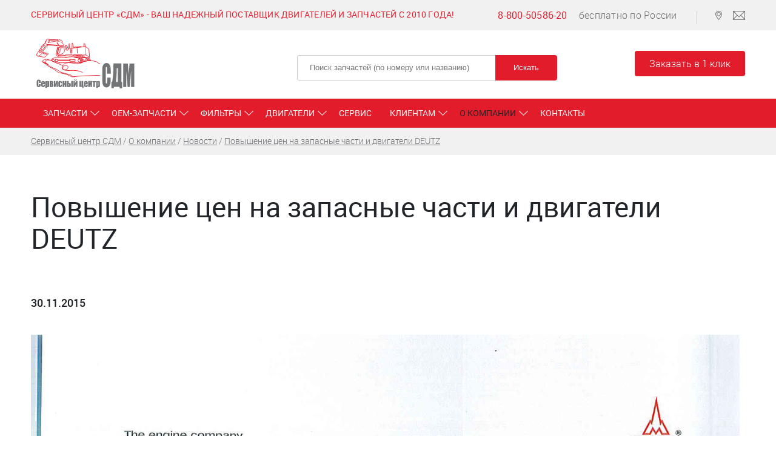

--- FILE ---
content_type: text/html; charset=utf-8
request_url: https://service-sdm.ru/o-kompanii/news/91--deutz.html
body_size: 4716
content:
<!DOCTYPE html>   
<html> 
  <head>  
   
    <title>Повышение цен на запасные части и двигатели DEUTZ</title>
    <meta name="keywords" content='сервисный центр сдм повышение цен на запасные части и двигатели DEUTZ' />
    <meta name="description" content='Сервисный центр СДМ сообщает о плановом повышении цен на запасные части и двигатели DEUTZ' />  
        <meta name="viewport" content="width=device-width, initial-scale=1" /> 
    <meta name="yandex-verification" content="e95fd01d47a4294b" />
    <meta name="yandex-verification" content="6eaebbbd952e12c4" />
    
    <meta property="og:type" content="article" /><meta property="og:url" content="https://service-sdm.ru/o-kompanii/news/91--deutz.html" />    <meta property="og:title" content="Повышение цен на запасные части и двигатели DEUTZ" />    <meta property="og:description" content="Сервисный центр СДМ сообщает о плановом повышении цен на запасные части и двигатели DEUTZ" />        
        
     
    
    <link rel="canonical" href="https://service-sdm.ru/o-kompanii/news/91--deutz.html" />
    
    <link rel="stylesheet" type="text/css" href="/var25/fonts.css" />  
    <link rel="stylesheet" type="text/css" href="/var25/js/owl/owl.carousel.css" />
	<link rel="stylesheet" type="text/css" href="/var25/js/slick/slick.css"/>
	<link rel="stylesheet" type="text/css" href="/var25/js/slick/slick-theme.css"/>    
    <link rel="stylesheet" type="text/css" href="/var25/js/umodal/umodal.min.css">    
    <link rel="stylesheet" type="text/css" href="/var25/style.css?em251217-3" />    
    <link rel="stylesheet" type="text/css" href="/var25/fa/css/svg-with-js.min.css?em250129-2" />    
    <script src="/var25/js/jquery.min.js"></script>   
    <script src="/var25/js/owl/owl.carousel.min.js"></script> 
    <script src="/var25/js/slick/slick.min.js"></script>  
    <script src="/var25/js/umodal/umodal.min.js"></script>
    <script src="/var25/js/script.js?em250422-3"></script>    
	<meta name="theme-color" content="#e21c2a" />       
    <script src="/new_var/js/jsy.js"></script>    <!-- Global site tag (gtag.js) - Google Analytics -->                
<script async src="https://www.googletagmanager.com/gtag/js?id=UA-1176867-12"></script>
<script>
  window.dataLayer = window.dataLayer || [];
  function gtag(){dataLayer.push(arguments);}
  gtag('js', new Date());

  gtag('config', 'UA-1176867-12');
</script>    <meta name="yandex-verification" content="df71e916169b0c2d" />       

  </head>
  <body> 
  
<div id="all" class="inner"> 

  <div id="topmenu">
    <div class="wsm">
      <div class="left">
        <p>Сервисный центр «СДМ» - Ваш надежный поставщик двигателей и запчастей с 2010 года!</p>      </div>
      <div class="right">
        <p><a href="tel:88005058620" class="phone" onclick="yaCounter24706414.reachGoal('PHONE'); return true;" title="Позвонить бесплатно по России">8-800-50586-20</a> бесплатно по России</p>
        <p class="icons">
          <a href="/kontakty/" class="map" title="Карта со схемой проезда"></a> 
          <a href="mailto:Komarov_A@service-sdm.ru" class="email" onclick="yaCounter24706414.reachGoal('EMAIL'); return true;"  title="Написать на электронную почту"></a>
        </p>
      </div>
    </div>
  </div>

  <div id="header">
    <div class="wsm">
      <div class="mobmenu"><div class="check"></div><div class="menu"></div></div>
      <div class="info">
        <a href="/" class="logo" title="Ремонт и сервис импортных дизельных двигателей Cummins, Deutz, Perkins. Официальный поставщик запчастей для двигателей"><img src="/new_var/img/logo.svg" alt="Ремонт и сервис импортных дизельных двигателей Cummins, Deutz, Perkins. Официальный поставщик запчастей для двигателей" /></a>
        <p> </p>
      </div>
      <div class="search">
        <form name="search">
          <input type="text" placeholder="Поиск запчастей (по номеру или названию)" name="searchname" value="" />
          <input type="button" class="button" name="searchsubmit" value="Искать" />
        </form>
      </div>
      <div class="toporder">
        <a href="/kontakty/#consul" class="button">Заказать в 1 клик</a>
      </div>
      <div class="mobphone">
      <a href="mailto:Komarov_A@service-sdm.ru" class="email" onclick="yaCounter24706414.reachGoal('EMAIL'); return true;"  title="Написать на электронную почту"></a>
      <a href="tel:88005058620" class="phone">8-800-50586-20</a>
      </div>
    </div>
  </div>
  
  <div id="mainmenu">
    <div class="wsm">
      <ul class="menu"><li class=""><a href="/zapchasti/" class="root-item"><span>Запчасти</span></a> <ul class="inner-menu"><li><a href="/zapchasti/deutz/"><span>Deutz</span></a> </li><li><a href="/zapchasti/cummins/"><span>Cummins</span></a> </li><li><a href="/zapchasti/perkins/"><span>Perkins</span></a> </li><li><a href="/zapchasti/volvo/"><span>Volvo</span></a> </li><li><a href="/zapchasti/detroit-diesel/"><span>Detroit Diesel</span></a> </li><li><a href="/zapchasti/mercedes/"><span>Mercedes</span></a> </li><li><a href="/zapchasti/caterpillar/"><span>Caterpillar</span></a> </li><li><a href="/zapchasti/bosch-rexroth/"><span>Bosch Rexroth</span></a> </li><li><a href="/zapchasti/parker-hannifin/"><span>Parker Hannifin</span></a> </li><li><a href="/zapchasti/sandvik/"><span>Sandvik</span></a> </li><li><a href="/zapchasti/normet/"><span>Normet</span></a> </li><li><a href="/zapchasti/epiroc/"><span>Epiroc</span></a> </li></ul></li><li class=""><a href="/oem-zapchasti/" class="root-item"><span>ОЕМ-запчасти</span></a> <ul class="inner-menu"><li><a href="/oem-zapchasti/bf-germany/"><span>BF-Germany</span></a> </li><li><a href="/oem-zapchasti/kolbenschmidt/"><span>Kolbenschmidt</span></a> </li><li><a href="/oem-zapchasti/bosch/"><span>Bosch</span></a> </li><li><a href="/oem-zapchasti/mahle/"><span>Mahle</span></a> </li><li><a href="/oem-zapchasti/interstate-mcbee/"><span>Interstate-McBee</span></a> </li><li><a href="/oem-zapchasti/sm-motorenteile/"><span>SM Motorenteile</span></a> </li><li><a href="/oem-zapchasti/kmp/"><span>KM PRODUCTS EUROPE LTD</span></a> </li><li><a href="/oem-zapchasti/trw/"><span>TRW</span></a> </li><li><a href="/oem-zapchasti/schwitzer/"><span>SCHWITZER</span></a> </li><li><a href="/oem-zapchasti/holset/"><span>Holset</span></a> </li><li><a href="/oem-zapchasti/garrett/"><span>Garrett</span></a> </li><li><a href="/oem-zapchasti/elring/"><span>Elring</span></a> </li><li><a href="/oem-zapchasti/victor-reinz/"><span>Victor Reinz</span></a> </li><li><a href="/oem-zapchasti/delphi-technologies/"><span>Delphi Technologies</span></a> </li><li><a href="/oem-zapchasti/motorpal/"><span>Motorpal</span></a> </li><li><a href="/oem-zapchasti/denso/"><span>DENSO</span></a> </li><li><a href="/oem-zapchasti/vdo/"><span>VDO</span></a> </li><li><a href="/oem-zapchasti/knorr-bremse/"><span>Knorr-Bremse</span></a> </li></ul></li><li class=""><a href="/rashodnie/" class="root-item"><span>Фильтры</span></a> <ul class="inner-menu"><li><a href="/rashodnie/donaldson/"><span>Donaldson</span></a> </li><li><a href="/rashodnie/mann-filter/"><span>MANN-Filter</span></a> </li><li><a href="/rashodnie/fleetguard/"><span>Прочие фильтры</span></a> </li></ul></li><li class=""><a href="/dvigateli/" class="root-item"><span>Двигатели</span></a> <ul class="inner-menu"><li><a href="/dvigateli/deutz/"><span>Deutz</span></a> </li><li><a href="/dvigateli/cummins/"><span>Cummins</span></a> </li><li><a href="/dvigateli/volvo/"><span>Volvo</span></a> </li><li><a href="/dvigateli/detroit-diesel/"><span>Detroit Diesel</span></a> </li><li><a href="/dvigateli/perkins/"><span>Perkins</span></a> </li><li><a href="/dvigateli/mercedes/"><span>Mercedes</span></a> </li><li><a href="/dvigateli/caterpillar/"><span>Caterpillar</span></a> </li></ul></li><li class=""><a href="/service/" class="root-item"><span>Сервис</span></a> </li><li class=""><a href="/klientam/" class="root-item"><span>Клиентам</span></a> <ul class="inner-menu"><li><a href="/klientam/dostavka/"><span>Доставка</span></a> </li><li><a href="/klientam/oplata/"><span>Оплата</span></a> </li><li><a href="/klientam/garantia/"><span>Гарантия</span></a> </li><li><a href="/klientam/tehinfo/"><span>Техническая поддержка</span></a> </li></ul></li><li class="current"><a href="/o-kompanii/" class="root-item active"><span>О компании</span></a> <ul class="inner-menu"><li><a href="/o-kompanii/news/" class="active2"><span>Новости</span></a> </li><li><a href="/o-kompanii/nashi-kompetentsii/"><span>Наши компетенции</span></a> </li><li><a href="/o-kompanii/nashi-vakansii/"><span>Наши Вакансии</span></a> </li><li><a href="/o-kompanii/rekvizity/"><span>Наши реквизиты</span></a> </li></ul></li><li class=""><a href="/kontakty/" class="root-item"><span>Контакты</span></a> </li></ul>    </div>
  </div> 
  
            
    <div id="path">
      <div class="wsm">
        <div class="puthb" itemscope="" itemtype="https://schema.org/BreadcrumbList"><span itemscope="" itemprop="itemListElement" itemtype="http://schema.org/ListItem"><a href="/" itemprop="item"><span itemprop="name">Сервисный центр СДМ</span></a><meta itemprop="position" content="1" /></span>  / <span itemscope="" itemprop="itemListElement" itemtype="https://schema.org/ListItem"><a href="/o-kompanii/" itemprop="item"><span itemprop="name">О компании</span></a><meta itemprop="position" content="%COUNTER" /></span> / <span itemscope="" itemprop="itemListElement" itemtype="https://schema.org/ListItem"><a href="/o-kompanii/news/" itemprop="item"><span itemprop="name">Новости</span></a><meta itemprop="position" content="%COUNTER" /></span> / <span itemscope="" itemprop="itemListElement" itemtype="https://schema.org/ListItem"><a href="/o-kompanii/news/91--deutz.html" itemprop="item"><span itemprop="name">Повышение цен на запасные части и двигатели DEUTZ</span></a><meta itemprop="position" content="%COUNTER" /></span></div>
      </div>
    </div>    
    
  
  <div id="content">
    <div class="wsm">  

<div class="news-detail text full">
   <h1>Повышение цен на запасные части и двигатели DEUTZ</h1>
   <p class="work-date-time">30.11.2015</p>
   <p></p>
   <p><img src="/img/doc301115-30112015084121.jpg" alt="" /></p>   <p><a href="/o-kompanii/news/">Возврат к списку новостей</a></p>
</div>   </div>
  </div>
 
   
  <div id="footer">
    <div class="wsm">
    <!--div class="logo">
        <a href="/"><img src="/new_var/img/logo.svg" class="logo" alt="Сервисный центр СДМ - ваш надежный поставщик двигателей и запчастей с 2010 года!" title="Сервисный центр СДМ - ваш надежный поставщик двигателей и запчастей с 2010 года!"/></a><span class="slogan">Сервисный центр СДМ - ваш надежный поставщик двигателей и запчастей с 2010 года!</span>
    </div-->      
    <div class="contacts">
        <h6>О компании</h6>
        <ul>
          <li><a href="/o-kompanii/">О компании</a></li>
          <li><a href="/o-kompanii/news/">Новости</a></li>
          <li><a href="/o-kompanii/nashi-vakansii/">Наши вакансии</a></li>          
          <li><a href="/o-kompanii/nashi-kompetentsii/">Наши компетенции</a></li>
          <li><a href="/o-kompanii/rekvizity/">Наши реквизиты</a></li>          
        </ul>
      </div>
      <div class="contacts tech">
        <h6>Быстрый поиск</h6>
        <ul>
          <li><a href="/zapchasti/deutz/">Запчасти Deutz</a></li>  
          <li><a href="/zapchasti/cummins/" title="Запчасти Cummins">Запчасти Cummins</a></li>
          <li><a href="/rashodnie/donaldson/">Фильтры Donaldson</a></li> 
          <li><a href="/prays-list/">Прайс-лист</a></li>
        </ul>   
      </div>
      <div class="contacts">
        <h6>Контакты</h6>
        <ul>
          <li>тел.: <a href="tel:+74959374986" onclick="yaCounter24706414.reachGoal('PHONE'); return true;">+7 (495) 937-49-86</a></li>  
          <li><a href="mailto:Komarov_A@service-sdm.ru" onclick="yaCounter24706414.reachGoal('EMAIL'); return true;"><svg class="svg-inline--fa fa-envelope" aria-hidden="true" focusable="false" data-prefix="fas" data-icon="envelope" role="img" xmlns="http://www.w3.org/2000/svg" viewBox="0 0 512 512" data-fa-i2svg=""><path fill="currentColor" d="M48 64C21.5 64 0 85.5 0 112c0 15.1 7.1 29.3 19.2 38.4L236.8 313.6c11.4 8.5 27 8.5 38.4 0L492.8 150.4c12.1-9.1 19.2-23.3 19.2-38.4c0-26.5-21.5-48-48-48H48zM0 176V384c0 35.3 28.7 64 64 64H448c35.3 0 64-28.7 64-64V176L294.4 339.2c-22.8 17.1-54 17.1-76.8 0L0 176z"></path></svg>
          Komarov_A@service-sdm.ru</a></li>
          <li><a href="/kontakty/">Адреса офисов</a></li> 

        </ul>       
      </div>
      <div class="contacts orderform">
        <h6>Форма заказа</h6>
        <form name="bottomform">
          <textarea name="chto" placeholder="Список кодов, наименования деталей, VIN-код двигателя и т.д."></textarea>
          <div class="input">
            <input type="text" value="" name="contact" placeholder="Контактные данные" />
            <input type="button" class="button" value="Заказать" name="bottomzakaz" />
            <input type="hidden" name="obUrl" value="//service-sdm.ru/o-kompanii/news/91--deutz.html" id="furl" />
          </div>
          <p class="status"></p>
        </form>
      </div>
      
      <div class="bottominfo">
        <div class="copyr">
          <p>© 2018-2025 Сервисный центр «СДМ», все права защищены и охраняются законом.</p>
<p><small>Все объекты, размещенные на Веб-сайте, в том числе: текст, графические изображения, иллюстрации, видео, программы и иные объекты и их подборки («Контент»), являются объектами исключительных прав «Сервисный Центр СДМ», и их использование без согласия правообладателя запрещено.</small></p>        </div>
        <div class="counters">
          <a href="//www.zakon-o-potrebitele.ru" title="закон о защите прав потребителя"><img src="https://www.zakon-o-potrebitele.ru/b/st2.gif" alt="закон о защите прав потребителя" border="0"></a>
          <a href="//www.zakon-o-reklame.ru/" title="Закон о рекламе"><img src="https://www.zakon-o-reklame.ru//b/statik.gif" alt="Закон о рекламе" border="0"></a>
          <!-- begin of Top100 code -->
<script id="top100Counter" type="text/javascript" src="https://counter.rambler.ru/top100.jcn?2413023"></script>
<noscript>
<a href="https://top100.rambler.ru/navi/2413023/">
<img src="https://counter.rambler.ru/top100.cnt?2413023" alt="Rambler's Top100" border="0" />
</a>
</noscript>
<!-- end of Top100 code -->        </div> 
      </div>
    </div>
  </div>

</div>
  
  <!-- Yandex.Metrika counter -->
<script type="text/javascript" >
    (function (d, w, c) {
        (w[c] = w[c] || []).push(function() {
            try {
                w.yaCounter24706414 = new Ya.Metrika2({
                    id:24706414,
                    clickmap:true,
                    trackLinks:true,
                    accurateTrackBounce:true,
                    webvisor:true
                });
            } catch(e) { }
        });

        var n = d.getElementsByTagName("script")[0],
            s = d.createElement("script"),
            f = function () { n.parentNode.insertBefore(s, n); };
        s.type = "text/javascript";
        s.async = true;
        s.src = "https://mc.yandex.ru/metrika/tag.js";

        if (w.opera == "[object Opera]") {
            d.addEventListener("DOMContentLoaded", f, false);
        } else { f(); }
    })(document, window, "yandex_metrika_callbacks2");
</script>
<noscript><div><img src="https://mc.yandex.ru/watch/24706414" style="position:absolute; left:-9999px;" alt="" /></div></noscript>
<!-- /Yandex.Metrika counter -->  


 </body>
</html>

--- FILE ---
content_type: text/css
request_url: https://service-sdm.ru/var25/js/umodal/umodal.min.css
body_size: 1811
content:
.umodal,.umodal-disable-scroll{position:fixed;left:0;right:0;bottom:0}.umodal__close,.umodal__open{cursor:pointer}.umodal-disable-scroll{-webkit-box-sizing:border-box;box-sizing:border-box;-ms-touch-action:none!important;touch-action:none!important}.umodal{display:-webkit-box;display:-webkit-flex;display:-ms-flexbox;display:flex;top:0;-webkit-box-pack:center;-webkit-justify-content:center;-ms-flex-pack:center;justify-content:center;-webkit-box-align:center;-webkit-align-items:center;-ms-flex-align:center;align-items:center;background:#f2f2f2;z-index:9999}[umodal-id]:not(.umodal__open){display:none}.umodal [umodal-id]{display:block}.umodal_image{overflow:hidden}.umodal_loading:before{content:'';position:absolute;top:calc(50% - 25px);left:calc(50% - 25px);width:50px;height:50px;border:2px dashed #000;border-radius:100%;-webkit-animation:umodal-preloader 2.5s infinite linear;animation:umodal-preloader 2.5s infinite linear}.umodal__inner{position:relative;max-width:950px;max-height:95%;display:-webkit-box;display:-webkit-flex;display:-ms-flexbox;display:flex;-webkit-box-orient:vertical;-webkit-box-direction:normal;-webkit-flex-direction:column;-ms-flex-direction:column;flex-direction:column;padding:40px;-webkit-box-sizing:border-box;box-sizing:border-box}.umodal_image .umodal__inner{max-width:100%}.umodal__content{max-width:100vw;padding:20px 25px;border:2px solid #000;background:#fff;-webkit-box-sizing:border-box;box-sizing:border-box;overflow-y:auto;-webkit-overflow-scrolling:touch}.umodal_image .umodal__content{padding:0;border:0;background:0 0;overflow:hidden}.umodal_loading .umodal__content{background:0 0;border-color:transparent}.umodal__close{position:absolute;right:5px;top:5px;width:25px;height:25px;border:0;background:url([data-uri]) center no-repeat;-webkit-transition:visibility .3s;-o-transition:visibility .3s;transition:visibility .3s;outline:0;-moz-appearance:none;-webkit-appearance:none;z-index:99}.umodal_inverse{background:rgba(0,0,0,.9)}.umodal_inverse.umodal_image{color:#d4d4d4}.umodal_inverse.umodal_loading:before{border-color:#d4d4d4}.umodal_inverse .umodal__close{background:url([data-uri]) center no-repeat}.umodal__close:focus,.umodal__close:hover{-webkit-transform:scale(1.1);-ms-transform:scale(1.1);transform:scale(1.1)}.umodal_loading .umodal__close{visibility:hidden}.umodal__image{max-height:calc(95vh - 80px);max-width:calc(100vw - 80px);display:block;opacity:0;margin:auto;-webkit-transition:opacity .2s .1s;-o-transition:opacity .2s .1s;transition:opacity .2s .1s;-webkit-transform:translateZ(0);-ms-transform:translateZ(0);transform:translateZ(0);pointer-events:none}.umodal__image_show{opacity:1}@-webkit-keyframes umodal-preloader{100%{-webkit-transform:rotate(360deg);transform:rotate(360deg)}}@keyframes umodal-preloader{100%{-webkit-transform:rotate(360deg);transform:rotate(360deg)}}@media only screen and (max-width:500px){.umodal__inner{height:100%;max-height:100%;width:100%;padding:0;-webkit-box-pack:center;-webkit-justify-content:center;-ms-flex-pack:center;justify-content:center;background:#fff}.umodal_inverse .umodal__inner,.umodal_loading .umodal__inner{background:0 0}.umodal__content{border:0;padding:20px 15px}.umodal__close{width:45px;height:45px;top:10px;right:10px;background:url([data-uri]) center no-repeat;-webkit-background-size:21px 21px;background-size:21px}.umodal_inverse .umodal__close{background:url([data-uri]) center no-repeat;-webkit-background-size:21px 21px;background-size:21px}.umodal__image{max-width:100vw;max-height:100vh}}
